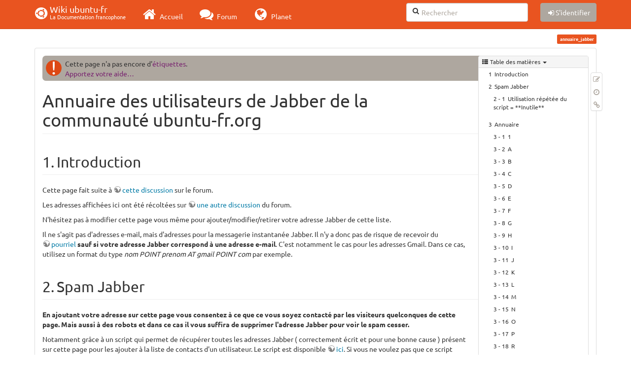

--- FILE ---
content_type: text/html; charset=utf-8
request_url: https://wiki.ubuntu-fr.org/annuaire_jabber
body_size: 36749
content:
<!DOCTYPE html>
<html xmlns="http://www.w3.org/1999/xhtml" xml:lang="fr"
  lang="fr" dir="ltr" class="no-js">
<head>
  <meta charset="UTF-8" />
  <meta http-equiv="X-UA-Compatible" content="IE=edge" />
  <title>annuaire_jabber [Wiki ubuntu-fr]</title>
  <script>(function(H){H.className=H.className.replace(/\bno-js\b/,'js')})(document.documentElement)</script>
  <meta name="viewport" content="width=device-width,initial-scale=1" />
  <link rel="shortcut icon" href="/_media/favicon.ico" />
<link rel="apple-touch-icon" href="/lib/tpl/bootstrap3/images/apple-touch-icon.png" />
    <meta name="generator" content="DokuWiki"/>
<meta name="robots" content="index,follow"/>
<meta name="keywords" content="annuaire jabber"/>
<link type="text/css" rel="stylesheet" href="/lib/tpl/bootstrap3/assets/fonts/united.fonts.css"/>
<link type="text/css" rel="stylesheet" href="/lib/tpl/bootstrap3/assets/font-awesome/css/font-awesome.min.css"/>
<link type="text/css" rel="stylesheet" href="/lib/tpl/bootstrap3/assets/bootstrap/united/bootstrap.min.css"/>
<link rel="search" type="application/opensearchdescription+xml" href="/lib/exe/opensearch.php" title="Wiki ubuntu-fr"/>
<link rel="start" href="/"/>
<link rel="contents" href="/annuaire_jabber?do=index" title="Plan du site"/>
<link rel="manifest" href="/lib/exe/manifest.php"/>
<link rel="alternate" type="application/rss+xml" title="Derniers changements" href="/feed.php"/>
<link rel="alternate" type="application/rss+xml" title="Catégorie courante" href="/feed.php?mode=list&amp;ns="/>
<link rel="alternate" type="text/html" title="HTML brut" href="/_export/xhtml/annuaire_jabber"/>
<link rel="alternate" type="text/plain" title="Wiki balise" href="/_export/raw/annuaire_jabber"/>
<link rel="canonical" href="http://wiki.ubuntu-fr.org/annuaire_jabber"/>
<link rel="stylesheet" type="text/css" href="/lib/exe/css.php?t=bootstrap3&amp;tseed=ebab1622c8120c4b61b8fec585ea562d"/>
<!--[if gte IE 9]><!-->
<script type="text/javascript">/*<![CDATA[*/var NS='';var JSINFO = {"bootstrap3":{"mode":"show","toc":[],"config":{"collapsibleSections":0,"fixedTopNavbar":1,"showSemanticPopup":0,"sidebarOnNavbar":0,"tagsOnTop":1,"tocAffix":1,"tocCollapseOnScroll":1,"tocCollapsed":0,"tocLayout":"default","useAnchorJS":1}},"id":"annuaire_jabber","namespace":"","ACT":"show","useHeadingNavigation":0,"useHeadingContent":0};
/*!]]>*/</script>
<script type="text/javascript" charset="utf-8" src="/lib/exe/jquery.php?tseed=23f888679b4f1dc26eef34902aca964f"></script>
<script type="text/javascript" charset="utf-8" src="/lib/exe/js.php?t=bootstrap3&amp;tseed=ebab1622c8120c4b61b8fec585ea562d"></script>
<script type="text/javascript" src="/lib/tpl/bootstrap3/assets/bootstrap/js/bootstrap.min.js"></script>
<script type="text/javascript" src="/lib/tpl/bootstrap3/assets/anchorjs/anchor.min.js"></script>
<script type="text/javascript" src="/lib/tpl/bootstrap3/assets/typeahead/bootstrap3-typeahead.min.js"></script>
<!--<![endif]-->
<style type="text/css">@media screen { body { margin-top: 70px; }  #dw__toc.affix { top: 60px; position: fixed !important; }  #dw__toc .nav .nav .nav { display: none; } }</style>
    <!--[if lt IE 9]>
  <script type="text/javascript" src="https://oss.maxcdn.com/html5shiv/3.7.2/html5shiv.min.js"></script>
  <script type="text/javascript" src="https://oss.maxcdn.com/respond/1.4.2/respond.min.js"></script>
  <![endif]-->
</head>
<body class="united dokuwiki mode_show tpl_bootstrap3 dw-page-on-panel" data-page-id="annuaire_jabber">

  <header id="dokuwiki__header" class="dokuwiki container">
    <nav id="dw__navbar" class="navbar navbar-fixed-top navbar-default" role="navigation">

  <div class="container">

    <div class="navbar-header">

      <button class="navbar-toggle" type="button" data-toggle="collapse" data-target=".navbar-collapse">
        <span class="icon-bar"></span>
        <span class="icon-bar"></span>
        <span class="icon-bar"></span>
      </button>

      <a href="/accueil"  accesskey="h" title="[H]" class="navbar-brand"><span class="uf uf-cof" id="dw__accueil" style="font-size: 35px;" ></span> <span id="dw__title" style="margin-top:-5px">Wiki ubuntu-fr<span id="dw__tagline">La Documentation francophone</span></span></a>
    </div>

    <div class="collapse navbar-collapse">

      
      <ul class="nav navbar-nav">
        <li>
          <a href="//ubuntu-fr.org/" ><i class="fa fa-2x fa-fw fa-home"></i><span> Accueil</span></a>        </li>
        <li>
          <a href="//forum.ubuntu-fr.org/" ><i class="fa fa-2x fa-fw fa-comments"></i><span> Forum</span></a>        </li>
        <li>
          <a href="//planet.ubuntu-fr.org/" ><i class="fa fa-2x fa-fw fa-globe"></i><span> Planet</span></a>        </li>
      </ul>

            
      
      <div class="navbar-right" id="dw__navbar_items">

        <form action="//forum.ubuntu-fr.org/search_ubuntufr.php" accept-charset="utf-8" class="navbar-form navbar-left search" id="dw__search" method="get" role="search"><div class="no"><input id="qsearch" autocomplete="off" type="search" placeholder="Rechercher" accesskey="f" name="q" class="form-control" title="[F]" /><button type="submit" title="Rechercher"><i class="fa fa-fw fa-search"></i></button><input type="hidden" name="do" value="search" /><input type="hidden" name="tsearch" value="wiki" /></div></form>
        
        <ul class="nav navbar-nav">

          
          
                    <li>
            <span class="dw__actions dw-action-icon">
              <a href="/annuaire_jabber?do=login&amp;sectok="  class="action btn btn-default navbar-btn login" rel="nofollow" title="S&#039;identifier"><span class="">S'identifier</span></a>            </span>
          </li>
          
        </ul>

        
        

      </div>

    </div>
  </div>
</nav>
  </header>

  <div id="dokuwiki__top" class="dokuwiki container">

    <div id="dokuwiki__pageheader">

      
      
      <p class="pageId text-right small">
        <span class="label label-primary">annuaire_jabber</span>      </p>

      <div id="dw__msgarea" class="small">
              </div>

    </div>

    <main class="main row" role="main">

      
      <article id="dokuwiki__content" class="container" itemscope itemtype="http://schema.org/Article" itemref="dw__license">

        
<nav id="dw__pagetools" class="hidden-print">
  <div class="tools panel panel-default pull-right ">
    <ul class="nav nav-stacked nav-pills">
      <li><a href="/annuaire_jabber?do=edit"  class="action text-muted source" accesskey="v" rel="nofollow" title="Afficher le texte source [V]"><i class="fa fa-fw fa-pencil-square-o"></i><span class="sr-only"> Modifier cette page</span></a></li><li><a href="/annuaire_jabber?do=revisions"  class="action text-muted revs" accesskey="o" rel="nofollow" title="Anciennes révisions [O]"><i class="fa fa-fw fa-clock-o"></i><span class="sr-only"> </span></a></li><li><a href="/annuaire_jabber?do=backlink"  class="action text-muted backlink" rel="nofollow" title="Liens de retour"><i class="fa fa-fw fa-link"></i><span class="sr-only"> Liens de retour</span></a></li>    </ul>
  </div>
</nav>

        <div class="panel panel-default" itemprop="articleBody">
          <div class="page panel-body">

            <div class="dw-content-page "><div class="dw-toc hidden-print"><script>JSINFO.bootstrap3.toc = [{"link":"#introduction","title":"Introduction","level":1},{"link":"#spam_jabber","title":"Spam Jabber","level":1},{"link":"#utilisation_repetee_du_script_inutile","title":"Utilisation r\u00e9p\u00e9t\u00e9e du script = **Inutile**","level":2},{"link":"#annuaire","title":"Annuaire","level":1},{"link":"#section1","title":"1","level":2},{"link":"#a","title":"A","level":2},{"link":"#b","title":"B","level":2},{"link":"#c","title":"C","level":2},{"link":"#d","title":"D","level":2},{"link":"#e","title":"E","level":2},{"link":"#f","title":"F","level":2},{"link":"#g","title":"G","level":2},{"link":"#h","title":"H","level":2},{"link":"#i","title":"I","level":2},{"link":"#j","title":"J","level":2},{"link":"#k","title":"K","level":2},{"link":"#l","title":"L","level":2},{"link":"#m","title":"M","level":2},{"link":"#n","title":"N","level":2},{"link":"#o","title":"O","level":2},{"link":"#p","title":"P","level":2},{"link":"#r","title":"R","level":2},{"link":"#s","title":"S","level":2},{"link":"#t","title":"T","level":2},{"link":"#u","title":"U","level":2},{"link":"#v","title":"V","level":2},{"link":"#w","title":"W","level":2},{"link":"#x","title":"X","level":2},{"link":"#y","title":"Y","level":2},{"link":"#z","title":"Z","level":2}];</script>
<!-- TOC START -->
<nav id="dw__toc" role="navigation" class="toc-panel panel panel-default small">
<h6 data-toggle="collapse" data-target="#dw__toc .toc-body" title="Table des matières" class="panel-heading toc-title"><i class="fa fa-fw fa-th-list"></i> <span>Table des matières</span> <i class="caret"></i></h6>
<div class="panel-body  toc-body collapse in">

<ul class="nav toc">
<li class="level1"><a href="#introduction">Introduction</a></li>
<li class="level1"><a href="#spam_jabber">Spam Jabber</a>
<ul class="nav toc">
<li class="level2"><a href="#utilisation_repetee_du_script_inutile">Utilisation répétée du script = **Inutile**</a></li>
</ul>
</li>
<li class="level1"><a href="#annuaire">Annuaire</a>
<ul class="nav toc">
<li class="level2"><a href="#section1">1</a></li>
<li class="level2"><a href="#a">A</a></li>
<li class="level2"><a href="#b">B</a></li>
<li class="level2"><a href="#c">C</a></li>
<li class="level2"><a href="#d">D</a></li>
<li class="level2"><a href="#e">E</a></li>
<li class="level2"><a href="#f">F</a></li>
<li class="level2"><a href="#g">G</a></li>
<li class="level2"><a href="#h">H</a></li>
<li class="level2"><a href="#i">I</a></li>
<li class="level2"><a href="#j">J</a></li>
<li class="level2"><a href="#k">K</a></li>
<li class="level2"><a href="#l">L</a></li>
<li class="level2"><a href="#m">M</a></li>
<li class="level2"><a href="#n">N</a></li>
<li class="level2"><a href="#o">O</a></li>
<li class="level2"><a href="#p">P</a></li>
<li class="level2"><a href="#r">R</a></li>
<li class="level2"><a href="#s">S</a></li>
<li class="level2"><a href="#t">T</a></li>
<li class="level2"><a href="#u">U</a></li>
<li class="level2"><a href="#v">V</a></li>
<li class="level2"><a href="#w">W</a></li>
<li class="level2"><a href="#x">X</a></li>
<li class="level2"><a href="#y">Y</a></li>
<li class="level2"><a href="#z">Z</a></li>
</ul></li>
</ul>

</div>
</nav>
<!-- TOC END -->
</div><!-- CONTENT --><div class="dw-content"><div class="notetag">Cette page n'a pas encore d'<a href="/wiki/tags">étiquettes</a>.<br />
<a href="/wiki/participer_wiki">Apportez votre aide…</a>
</div>

<h1 class="sectionedit1 page-header" id="annuaire_des_utilisateurs_de_jabber_de_la_communaute_ubuntu-frorg">Annuaire des utilisateurs de Jabber de la communauté ubuntu-fr.org</h1>
<div class="level1">

</div>

<h2 class="sectionedit2 page-header" id="introduction">Introduction</h2>
<div class="level2">

<p>
Cette page fait suite à <a href="https://forum.ubuntu-fr.org/viewtopic.php?id=271839" class="urlextern" title="https://forum.ubuntu-fr.org/viewtopic.php?id=271839" rel="nofollow">cette discussion</a> sur le forum.
</p>

<p>
Les adresses affichées ici ont été récoltées sur <a href="https://forum.ubuntu-fr.org/viewtopic.php?id=5479" class="urlextern" title="https://forum.ubuntu-fr.org/viewtopic.php?id=5479" rel="nofollow">une autre discussion</a> du forum.
</p>

<p>
N&#039;hésitez pas à modifier cette page vous même pour ajouter/modifier/retirer votre adresse Jabber de cette liste.
</p>

<p>
Il ne s&#039;agit pas d&#039;adresses e-mail, mais d&#039;adresses pour la messagerie instantanée Jabber. Il n&#039;y a donc pas de risque de recevoir du <a href="https://fr.wikipedia.org/wiki/Pourriel" class="urlextern" title="https://fr.wikipedia.org/wiki/Pourriel" rel="nofollow">pourriel</a> <strong>sauf si votre adresse Jabber correspond à une adresse e-mail</strong>. C&#039;est notamment le cas pour les adresses Gmail. Dans ce cas, utilisez un format du type <em>nom POINT prenom AT gmail POINT com</em> par exemple.
</p>

</div>

<h2 class="sectionedit3 page-header" id="spam_jabber">Spam Jabber</h2>
<div class="level2">

<p>
<strong>En ajoutant votre adresse sur cette page vous consentez à ce que ce vous soyez contacté par les visiteurs quelconques de cette page. Mais aussi à des robots et dans ce cas il vous suffira de supprimer l&#039;adresse Jabber pour voir le spam cesser. </strong>
</p>

<p>
Notamment grâce à un script qui permet de récupérer toutes les adresses Jabber ( correctement écrit et pour une bonne cause ) présent sur cette page pour les ajouter à la liste de contacts d&#039;un utilisateur.
Le script est disponible <a href="https://forum.ubuntu-fr.org/viewtopic.php?id=283308&amp;p=1" class="urlextern" title="https://forum.ubuntu-fr.org/viewtopic.php?id=283308&amp;p=1" rel="nofollow">ici</a>.
Si vous ne voulez pas que ce script capture votre adresse Jabber vous pouvez simplement modifier votre adresse sous une forme littérale :
</p>

<p>
&lt;pseudo&gt; at &lt;domaine&gt; point &lt;com&gt;
</p>

<p>
Ainsi le script mis à la disposition ignorera votre adresse.
</p>

</div>

<h3 class="sectionedit4" id="utilisation_repetee_du_script_inutile">Utilisation répétée du script = **Inutile**</h3>
<div class="level3">

<p>
Une fois que vous avez utilisé le script, il est inutile de le relancer pour remettre à jour les contacts, en effet, tous ceux qui s&#039;inscrivent sur cette page, supposant connaitre l&#039;existence de ce script, ajouteront <strong>ou non</strong> via ce petit script vos adresses à la leur. Vous recevrez donc une demande d&#039;autorisation et votre liste sera tenue à jour sans rien à faire !
</p>

<p>
Les nouveaux contacts ( moment à partir duquel vous aurez lancé et ajouté les contacts de cette page et supposant que vous ne relancerez pas ce script ) qui n&#039;auront pas lancé le script tout en s&#039;inscrivant ( et dont l&#039;adresse sera informatiquement ( mot qui n&#039;existe pas mais qui est adapté ) correct ) auront fait le choix de ne pas encombrer leur messagerie mais ils auront aussi à gérer l&#039;ajout de nouveaux contacts ( moment à partir duquel ils auront lancé et ajouté les contacts de cette page et supposant qu&#039;ils ne relanceront pas ce script ).
</p>

<p>
Il arrive aussi que certains utilisateurs laissent leur adresse Jabber informatiquement correct mais ils vous suppriment de leur liste, si vous relancer le script vous relancerez une demande d&#039;ajout à ce contact qui, avec <del>agacement</del> tact,  refusera la demande, il en résultera des contacts qui seront hors ligne indéfiniment et qui ne vous auront pas sur leur liste.
</p>

</div>

<h2 class="sectionedit5 page-header" id="annuaire">Annuaire</h2>
<div class="level2">

</div>

<h3 class="sectionedit6" id="section1">1</h3>
<div class="level3">

<p>
109@fritalk.com <br/>

</p>

</div>

<h3 class="sectionedit7" id="a">A</h3>
<div class="level3">

<p>
adrien8267@jabber.ubuntu-fr.org <br/>

aelor@jabber.ubuntu-fr.org <br/>

agranger36@jabber.ubuntu-fr.org (<a href="/utilisateurs/agranger36" class="wikilink2" title="utilisateurs:agranger36" rel="nofollow">agranger36</a>)<br/>

alainlepilote@fritalk.com <br/>

albaggio@jabber.ubuntu-fr.org <br/>

alco21@jabber.ubuntu-fr.org <br/>

aldones@jabber.ubuntu-fr.org <br/>

alexisis@jabber.fr <br/>

aliocha@jabber.org <br/>

amarys@jabber.ubuntu-fr.org <br/>

antiseptique@jabber.ubuntu-fr.org <br/>

anubis@jabber.ubuntu-fr.org <br/>

anubis_974@jabber.fr <br/>

aquilon11@jabber.ubuntu-fr.org <br/>

arbre@jabber.ubuntu-fr.org <br/>

aresthya@jabber.ubuntu-fr.org <br/>

arkeos@jabber.fr <br/>

arno044@amessage.de <br/>

artemisscamander@jabber.ubuntu-fr.org <br/>

ash@im.apinc.org <br/>

astenorh AT gmail DOT com <br/>

atlas95@ekiga.net <br/>

arnaud_tanguy@jabber.org  (<a href="/utilisateurs/geenux" class="wikilink1" title="utilisateurs:geenux">geenux</a>) <br/>

</p>

</div>

<h3 class="sectionedit8" id="b">B</h3>
<div class="level3">

<p>
bacardi55@jabber.ubuntu-fr.org <br/>

barbyz@jabber.ubuntu-fr.org <br/>

barnakh@jabber.ubuntu-fr.org <br/>

barret.wallas AT gmail DOT com <br/>

bastnic@jabber.ubuntu-fr.org <br/>

batteuryo@jabber.ubuntu-fr.org <br/>

bedbug105@fritalk.com <br/>

bellerophon@jabber.ubuntu-fr.org <br/>

belouga@jabber.org <br/>

benohite@jabber.ubuntu-fr.org <br/>

beudbeud AT gmail POINT com <br/>

bertrandperrier@jabber.fr <br/>

bipede@jabber.ubuntu-fr.org <br/>

bishop@jabber.ubuntu-fr.org <br/>

blackestmajor@jabber.ubuntu-fr.org <br/>

boelraty@jabber.ubuntu-fr.org <br/>

bothunderis@jabber.ubuntu-fr.org <br/>

bouchequet@jabber-fr.net <br/>

brain_master@jabber.com <br/>

brakbabord@jabber.org <br/>

brioche4012@im.apinc.org <br/>

brips@jabber.fr <br/>

</p>

</div>

<h3 class="sectionedit9" id="c">C</h3>
<div class="level3">

<p>
calimarno@jabber.ubuntu-fr.org <br/>

cedynamix@jabber.ubuntu-fr.org <br/>

cep@jabber.ubuntu-fr.org <br/>

ceric@jabber.ubuntu-fr.org <br/>

charlub@jabber.fr <br/>

ch3mist@jabber.ubuntu-fr.org <br/>

chibi@jabber.ubuntu-fr.org <br/>

chich0n@jabber.ubuntu-fr.org <br/>

chompitiarve@jabber.ubuntu-fr.org <br/>

coffee@im.apinc.org <br/>

coffeedrinker@jaim.at <br/>

contactium@jabber.org <br/>

coolslayer@jabber.fr <br/>

corny@im.apinc.org <br/>

cougar@im.apinc.org <br/>

cougar@jabber.fr <br/>

cougar@jabber.nuxo.net <br/>

craquos@jabber.ubuntu-fr.org <br/>

crashforburn@jabber.ubuntu-fr.org <br/>

crypto178@jabber.ubuntu-fr.org <br/>

cyril@jabber.levis-heb.net <br/>

</p>

</div>

<h3 class="sectionedit10" id="d">D</h3>
<div class="level3">

<p>
dacaerin@sansinteret.info <br/>

dada@jabber.fr <br/>

danbarnaby@jabber.fr <br/>

danbayard@im.apinc.org <br/>

dark@jabber.fr <br/>

davromaniak@jabber.ubuntu-fr.org <br/>

dawadoc@jabber.ubuntu-fr.org <br/>

decirc@jabber.ubuntu-fr.org <br/>

dekans@jabber.kubuntu-fr.org <br/>

derkraken@jabber.org <br/>

devil505@jabber.ubuntu-fr.org <br/>

devil505@jabber.cz <br/>

devil_weapon@jabber.ubuntu-fr.org <br/>

didier.raboud@swissjabber.org <br/>

didier_chimeres@im.apinc.org <br/>

dilon@im.apinc.org <br/>

dj@jabber.ubuntu-fr.org <br/>

don-harry@jabber.ubuntu-fr.org <br/>

donk@jabber.fr <br/>

dreadlocks@jabber.fr <br/>

dvalin@jabber.fr <br/>

dvalin@jabber.ubuntu-fr.org <br/>

</p>

</div>

<h3 class="sectionedit11" id="e">E</h3>
<div class="level3">

<p>
edhelas AT gmail DOT com <br/>

efet0@jabber.ubuntu-fr.org <br/>

efhache84@jabber.ubuntu-fr.org <br/>

elasticeye@2entwine.net <br/>

elbaid7@jabber.ubuntu-fr.org <br/>

elmaroufy@jabber.ubuntu-fr.org <br/>

emilpoe@jabber.kubuntu-fr.org <br/>

enixos@im.apinc.org <br/>

enn-kh@gajim.org <br/>

enn-kh@jabber.ubuntu-fr.org <br/>

entwanne@jabber.fr <br/>

eric-cs@jabber.org <br/>

ericlouisazad@hotmail.fr <br/>

erwin@fritalk.com <br/>

eurky@jabber.ubuntu-fr.org <br/>

express@im.apinc.org <br/>

express@jabber.ubuntu-fr.org <br/>

</p>

</div>

<h3 class="sectionedit12" id="f">F</h3>
<div class="level3">

<p>
fabien12@jabber.ubuntu-fr.org <br/>

farf@jabber.ubuntu-fr.org <br/>

farfe@jabber.ubuntu-fr.org <br/>

feadurn@jabber.fr<br/>

fha09@jabber.org <br/>

flash74@jabber.ubuntu-fr.org <br/>

footware@jabber.ubuntu-fr.org <br/>

fraide@jabber.org <br/>

fredair@jabber.belnet.be <br/>

fyzmesa@jabber.ubuntu-fr.org <br/>

frederic@im.strapontins.org <br/>

</p>

</div>

<h3 class="sectionedit13" id="g">G</h3>
<div class="level3">

<p>
gapz.gz@jabber.ubuntu-fr.org <br/>

gaston@jabber.fr <br/>

gauvainpocentek AT gmail DOT com <br/>

gayskfr@im.apinc.org <br/>

geekimo@jabber.ubuntu-fr.org <br/>

geoffrey@jabber.ubuntu-fr.org <br/>

gnome@jabber.ubuntu-fr.org <br/>

gnubox@jabber.ubuntu-fr.org <br/>

gobelinenstib@jabber.org <br/>

greenbear@develog.com <br/>

grenshad AT jabber DOT fr <br/>

groovyjona@jabber.fr
grossignol72@jabber.org <br/>

grossignol72@wanadoo.fr <br/>

guguscat@jabber.ubuntu-fr.org <br/>

guigoz@jabber.org <br/>

guiguilinux@im.apinc.org <br/>

guillaume.sorbier@jabber.fr <br/>

gutsblack@im.apinc.org <br/>

</p>

</div>

<h3 class="sectionedit14" id="h">H</h3>
<div class="level3">

<p>
haazheel@jabber.org <br/>

hangarter@jabber.ubuntu-fr.org <br/>

hindflo@jabber.ubuntu-fr.org <br/>

Hoody_K@jabber.fr <br/>

</p>

</div>

<h3 class="sectionedit15" id="i">I</h3>
<div class="level3">

<p>
illovae@jabber.ubuntu-fr.org <br/>

iman@jabber.ubuntu-fr.org <br/>

irena.chris@jabber.fr <br/>

irena.chris@jabber.org <br/>

irena.chris@jabber.ubuntu-fr.org <br/>

irenachris@jabber.ubuntu-fr.org <br/>

iuchiban@jabber.ubuntu-fr.org <br/>

iznogoud@amessage.be <br/>

</p>

</div>

<h3 class="sectionedit16" id="j">J</h3>
<div class="level3">

<p>
jan@jabber.ubuntu-fr.org <br/>

jaykensth@jabber.ubuntu-fr.org <br/>

jc@jabber.com <br/>

jc@jabber.com <br/>

jean-baptistecasber@unstable.nl <br/>

jean-lux@jabber.fr <br/>

jegued@jabber.ubuntu-fr.org <br/>

jerhum AT jabber POINT fr <br/>

jib@jabber.ubuntu-fr.org <br/>

jlahitte2@jabber.ubuntu-fr.org <br/>

jp.vandevelde@gmail.com <br/>

jp.vandevelde@gmail.com <br/>

jp_bzzbzz@jabber.ubuntu-fr.org <br/>

jpaul@fritalk.com <br/>

jrev1391@12jabber.com <br/>

julian@jabber.fr <br/>

julien.skywalker@jabber.ubuntu-fr.org <br/>

jupiter@im.apinc.org <br/>

jackyzgood@ubuntu-jabber.net<br/>

</p>

</div>

<h3 class="sectionedit17" id="k">K</h3>
<div class="level3">

<p>
k0s@amessage.be <br/>

kaimi@jabber.nuxo.net <br/>

kedare@jabber.fr <br/>

kegeruneku@aszlig.net <br/>

kepinot@jabber.ubuntu-fr.org <br/>

kernix@jabber.ubuntu-fr.org <br/>

kingkalas@jabber.ubuntu-fr.org <br/>

kinouchou@jabber.ubuntu-fr.org <br/>

kiraa@im.apinc.org <br/>

klobulon@jabber.ubuntu-fr.org <br/>

kmesser@jabber.org <br/>

kobe@jabber.ubuntu-fr.org <br/>

kuma.netsuai@jabber.ubuntu-fr.org <br/>

kunben@jabber.ubuntu-fr.org <br/>

kurisutofu971@jabber.org <br/>

kwakpiper@jabber.org
</p>

</div>

<h3 class="sectionedit18" id="l">L</h3>
<div class="level3">

<p>
l0g4n@jabber.fr <br/>

l3p0ulp3@jabber.fr <br/>

labruty@jabber.fr <br/>

laifen@jabber.ubuntu-fr.org <br/>

laurent@jabber.ubuntu-fr.org <br/>

lbo@jabber.belnet.be <br/>

legsim@jabber.fr <br/>

lellex@jabber.ubuntu-fr.org <br/>

lenny64@jabber.fr <br/>

lesilence@12jabber.com <br/>

levioloneu@jabber.org <br/>

levulcain@jabber.ubuntu-fr.org <br/>

lexdu@jabber.org <br/>

lezard@jabber.ubuntu-fr.org <br/>

lifala@jabber.fr<br/>

linux.ubuntu@jabber.org <br/>

lool_lauris@jabber.fr <br/>

lool.lauris@gmail.com <br/>

lordfarquaad@jabber.org <br/>

lordfarquaad@jabber.ubuntu-fr.org <br/>

lordphoenix@jabber-fr.net <br/>

lordphoenix@jabberplaza.org <br/>

lorentz.pascal@jabber.fr <br/>

losemagnet@im.daknet.org <br/>

louis.xvi.with.a.gun@jabber.ubuntu-fr.org <br/>

ltjmax@jabber.ubuntu-fr.org <br/>

ludo@jabber.fr <br/>

ludo.guy@jabber.org <br/>

lutin@in.apinc.org <br/>

lykhead@im.apinc.org <br/>

</p>

</div>

<h3 class="sectionedit19" id="m">M</h3>
<div class="level3">

<p>
m0pi@jabber.fr <br/>

maeda@im.apinc.org <br/>

mag@jabber.ubuntu-fr.org <br/>

makx@jabber.dev-libre.org <br/>

malbak@jabber-fr.net <br/>

manildomin@im.apinc.org <br/>

mandrake@im.apinc.org <br/>

markand@jabber.fr <br/>

marmax@gmail.com <br/>

mathieu147@im.apinc.org <br/>

mathieui@im.apinc.org <br/>

matigol@jabber.ubuntu-fr.org <br/>

maxime299@jabber.ubuntu-fr.org <br/>

maxouille@jabber.ubuntu-fr.org <br/>

max@liberty-tree.fr <br/>

mcpaul34@jabber.ubuntu-fr.org <br/>

mdoucet@jabber.ubuntu-fr.org <br/>

mehdi.c@jabber.fr <br/>

menoft@im.apinc.org <br/>

michel.doucet@gmail.com <br/>

michel2652@jabber.ubuntu-fr.org <br/>

misterniark@jabber.ubuntu-fr.org <br/>

mobility@jabber.ubuntu-fr.org <br/>

moijbt@jabber.org <br/>

moltes@jabber.ubuntu-fr.org <br/>

molotovparty@jabber.org <br/>

molotov@jappix.com <br/>

molotov36@jabber.fr <br/>

mon_adresse@gmail.com <br/>

mon_adresse@jabber.ubuntu.fr <br/>

mpatout@jabber.org <br/>

mr_pouit@jabber.ubuntu-fr.org <br/>

muad.dib@im.apinc.org <br/>

mymy@jabber-fr.net <br/>

mythrys@fritalk.com <br/>

mordibus@jabber.ubuntu-fr.org <br/>

</p>

</div>

<h3 class="sectionedit20" id="n">N</h3>
<div class="level3">

<p>
n3o51@jabber.ubuntu-fr.org <br/>

n4w3r@jabber.fr <br/>

nabuva@jabber.fr <br/>

nahe_@jabber.com <br/>

naholyr@jabber.fr <br/>

najimammeri@fritalk.com <br/>

natja@jabber.belnet.be <br/>

nehuzel@jabber.ubuntu-fr.org <br/>

netsuai@jabber.ubuntu-fr.org <br/>

nich2chien@jabber.org <br/>

nich2chien@jabber.ubuntu-fr.org <br/>

nicoa380@jabber.ubuntu-fr.org <br/>

nicoz@jabber.ubuntu-fr.org <br/>

niho@jabber.fr <br/>

noe.rubinstein@fritalk.com <br/>

</p>

</div>

<h3 class="sectionedit21" id="o">O</h3>
<div class="level3">

<p>
oliver54@jabber.ubuntu-fr.org <br/>

olivier54@jabber.ubuntu-fr.org <br/>

omega@jabber.ubuntu-fr.org <br/>

onc_hansi@jabber.fr <br/>

opiwa@jabber.fr <br/>

oreste@jabber.ubuntu-fr.org <br/>

osku@jabber.fr <br/>

osku@pandion.be <br/>

ouranos@fritalk.org
ozos@jabber.ubuntu-fr.org <br/>

</p>

</div>

<h3 class="sectionedit22" id="p">P</h3>
<div class="level3">

<p>
pascal77@im.apinc.org <br/>

patfrat@jabber.ubuntu-fr.org <br/>

pathelsy@jabber.kubuntu-fr.org <br/>

paul92@jabber.org <br/>

pauvre10m@jabber.ubuntu-fr.org <br/>

phantomlord@jabber.org<br/>

pcreusat@im.apinc.org <br/>

pierre6020@jabber.ubuntu-fr.org <br/>

pierre@jabber.regne.net <br/>

pl.daoust@jabber.netkiwi.info <br/>

plandres@fritalk.com <br/>

playmobitch@jabber.ubuntu-fr.org <br/>

pldun@jabber.fr <br/>

plonk@jabber.org <br/>

ploply@jabber.ubuntu-fr.org<br/>

pmd@jabber.nuxo.net <br/>

pnprog@im.apinc.org <br/>

pocketjpaul@gmail.com <br/>

procyon@im.apinc.org <br/>

prsieux@im.apinc.org <br/>

psykocharly@jabber.kubuntu-fr.org <br/>

pwazon@jabber.ubuntu-fr.org <br/>

</p>

</div>

<h3 class="sectionedit23" id="r">R</h3>
<div class="level3">

<p>
r.fluttaz@jabber.ubuntu-fr.org <br/>

racoon97@jabber.ubuntu-fr.org <br/>

rapass@jabber.com <br/>

ratur@jabber.ubuntu-fr.org <br/>

rdoursenaud@jabber.org <br/>

redman@jabber.fr <br/>

redrum95@jabber.fr <br/>

redrum@im.apinc.org <br/>

reeth@nuxo.jabber.net <br/>

reggaemanu@jabber.fr <br/>

regis@jabber.ubuntu-fr.org <br/>

reitrop@jabber.fr <br/>

remi@jabber.ubuntu-fr.org <br/>

renault1753@gmail.com <br/>

renault@develog.com <br/>

renault@jabber.org <br/>

rhaamo5@fritalk.com <br/>

roane@jabber.ubuntu-fr.org <br/>

ruifil@jabber.ubuntu-fr.org <br/>

</p>

</div>

<h3 class="sectionedit24" id="s">S</h3>
<div class="level3">

<p>
s1ptome@jabber.ubuntu-fr.org <br/>

sabaudia@im.apinc.org <br/>

sabaudia@jabber.ubuntu-fr.org <br/>

sadako@jabber.ubuntu-fr.org <br/>

saelynh@jabber.org <br/>

sakul@im.apinc.org <br/>

samair@jabber.ubuntu-fr.org <br/>

samefab@develog.com <br/>

severintagliantesaracino@gmail.com <br/>

sfantar@im.linux62.org <br/>

shamanphenix@jabber.ubuntu-fr.org <br/>

siick@jabber.fr <br/>

simon@jabber.ubuntu-fr.org <br/>

simon_le_zeus@jabber.mactouch.com <br/>

simsimon@jabber.ubuntu-fr.org <br/>

sk@deviantart <br/>

sk@njs.netlab.cz <br/>

skaara@jabber.anywise.com <br/>

skeroy &lt;at&gt; jabber&lt;point&gt; ubuntu-fr &lt;point&gt; org <br/>

snea@jabber.nuxo.net <br/>

snoopkill@jabber.ubuntu-fr.org <br/>

sobletpierre@jabber.org <br/>

solarus@jabber.fr <br/>

soundoffreedom@ubuntu-fr.org <br/>

sp4rky@jabber.ubuntu-fr.org <br/>

stemp@jaim.at <br/>

steph138@jabber.fr <br/>

svnet@xmpp.svnet.fr <br/>

subite@jabber.dk <br/>

super_lutin@im.apinc.org <br/>

supertux@jabber.ubuntu-fr.org <br/>

syl@jabber.ubuntu-fr.org <br/>

szdavid@jabber.fr <br/>

</p>

</div>

<h3 class="sectionedit25" id="t">T</h3>
<div class="level3">

<p>
tchaka@jabber.ubuntu-fr.org <br/>

tecknhub@jabber.ubuntu-fr.org <br/>

tef@jabber.fr <br/>

templar@jabber.ubuntu-fr.org <br/>

thomasvst@jabber.ubuntu-fr.org <br/>

threexone@im.apinc.org <br/>

tibboh@jabber.ubuntu-fr.org <br/>

tiky@jabber.fr <br/>

tin0lo@jabber.ubuntu-fr.org <br/>

tinou@jabber.ubuntu-fr.org <br/>

titou@fritalk.com <br/>

titou@fritalk.org <br/>

tomtom57@jabber.org <br/>

tony143@jabber.ubuntu-fr.org <br/>

toto@serveur.com <br/>

touty@jabber.ubuntu-fr.org <br/>

tramway@jabber.ubuntu-fr.org <br/>

trifyx@jabber.fr <br/>

tsouintsouin@jabber.fr <br/>

tukuyomi@jabber.ubuntu-fr.org <br/>

tuxid@jabber.ubuntu-fr.org <br/>

tuxoli@jabber.org <br/>

tuxolioli@jabber.ubuntu-fr.org <br/>

tuxweb@codingteam.net <br/>

tylhdar@fritalk.com <br/>

tylhdar@fritalk.org <br/>

</p>

</div>

<h3 class="sectionedit26" id="u">U</h3>
<div class="level3">

<p>
ubuntu@chat.jabberfr.org <br/>

urustu@jabber.ubuntu-fr.org <br/>

uz@jabber.ubuntu-fr.org <br/>

</p>

</div>

<h3 class="sectionedit27" id="v">V</h3>
<div class="level3">

<p>
vdemeester@jabber.fr <br/>

vdemeester@jabber.ubuntu-fr.org <br/>

vincentbelloir@develog.com <br/>

vinsant@jabber.ubuntu-fr.org <br/>

vulcanoo63@fritalk.com <br/>

vulcanoo@jabber.ubuntu-fr.org <br/>

</p>

</div>

<h3 class="sectionedit28" id="w">W</h3>
<div class="level3">

<p>
werewindle@jabber.ubuntu-fr.org <br/>

wido@jabber.ubuntu-fr.org <br/>

wildwolf750@jabber.ubuntu-fr.org <br/>

windu.2b@im.apinc.org <br/>

</p>

</div>

<h3 class="sectionedit29" id="x">X</h3>
<div class="level3">

<p>
xam@fritalk.com <br/>

xarkam@jabber.ubuntu-fr.org <br/>

xavierp@jabber.ubuntu-fr.org <br/>

</p>

</div>

<h3 class="sectionedit30" id="y">Y</h3>
<div class="level3">

<p>
yannuxx@gmail.com <br/>

yaumegui@jabber.ubuntu-fr.org <br/>

ydb@ekiga.net <br/>

ydb@jabber.fr <br/>

yremy@jabber.ubuntu-fr.org <br/>

</p>

</div>

<h3 class="sectionedit31" id="z">Z</h3>
<div class="level3">

<p>
zakiandcorp@12jabber.com <br/>

zebob.m@im.apinc.org <br/>

zenspirit@im.apinc.org <br/>

zeratul@jabber.ubuntu-fr.org <br/>

zic@jabber.ubuntu-fr.org <br/>

ZZzzZzzz@jabber.ubuntu-fr.org <br/>

</p>

</div>

</div><!-- /CONTENT --></div>
          </div>
        </div>

        <div class="small text-right">

                    <span class="docInfo">
            <ul class="list-inline"><li><i class="fa fa-fw fa-file-text-o text-muted"></i> <span title="annuaire_jabber.txt">annuaire_jabber.txt</span></li><li><i class="fa fa-fw fa-calendar text-muted"></i> Dernière modification: <span title="Le 30/09/2024, 21:21">Le 30/09/2024, 21:21</span></li><li class="text-muted">par 109.222.69.39</li></ul>          </span>
          
          
        </div>

      </article>

      
    </main>

    <footer id="dw__footer" class="navbar navbar-default">
  <div class="container">

    <div class="small navbar-text">

            <div class="footer-dw-title row">
        <div class="media col-sm-4">
          <!--<div class="media-left">
            <img src="/_media/logo.png" alt="Wiki ubuntu-fr" class="media-object" style="width:32px" />
          </div> -->
          <div class="media-body">
            <h4 class="media-heading">Documentation ubuntu-fr</h4>
            <p>
              Les pages de cette documentation sont rédigées par les utilisateurs
              pour les utilisateurs. Apportez-nous votre aide pour améliorer
              le contenu de cette documentation.
            </p>
          </div>
        </div>
        <div class="col-sm-4">
          <h4>Liens utiles</h4>
          <ul class="list-group list-unstyled">
            <li>
              <a href="/debutant" ><i class="fa fa-fw fa-child" style="font-size: 1.3em;"></i> Débuter sur Ubuntu</a>            </li>
            <li>
              <a href="/wiki/participer_wiki" ><i class="fa fa-fw fa-edit" style="font-size: 1.3em;"></i> Participer à la documentation</a>            </li>
            <li>
              <a href="/documentation_hors_ligne" ><i class="fa fa-fw fa-book" style="font-size: 1.3em;"></i> Documentation hors ligne</a>            </li>
            <li>
              <a href="//www.ubuntu-fr.org/telechargement" ><i class="fa fa-fw fa-arrow-circle-down" style="font-size: 1.3em;"></i> Télécharger Ubuntu</a>            </li>
          </ul>
        </div>
        <div class="col-sm-4">
          <h4>Obtenir de l'aide</h4>
          <ul class="list-group list-unstyled">
            <li>
              <a href="/tutoriel/comment_obtenir_une_reponse_satisfaisante" ><i class="fa fa-fw fa-info-circle" style="font-size: 1.3em;"></i> Chercher de l'aide</a>            </li>
            <li>
              <a href="//doc.ubuntu-fr.org/" ><i class="fa fa-fw fa-book" style="font-size: 1.3em;"></i> Consulter la documentation</a>            </li>
            <li>
              <a href="//forum.ubuntu-fr.org/" ><i class="fa fa-fw fa-comments" style="font-size: 1.3em;"></i> Consulter le Forum</a>            </li>
            <li>
              <a href="//guide.ubuntu-fr.org/" ><i class="fa fa-fw fa-question-circle" style="font-size: 1.3em;"></i> Lisez le guide</a>            </li>
          </ul>
        </div>
        <p>&nbsp;</p>
      </div>
      
      
      <div class="footer-license row">

        <div class="col-sm-6">
                    <p>
            <a href="http://creativecommons.org/licenses/by-sa/3.0/deed.fr" title="CC Paternité-Partage des Conditions Initiales à l'Identique 3.0 Unported" target="" itemscope itemtype="http://schema.org/CreativeWork" itemprop="license" rel="license" class="license"><img src="/lib/tpl/bootstrap3/images/license/cc.png" width="24" height="24" alt="cc" /> <img src="/lib/tpl/bootstrap3/images/license/by.png" width="24" height="24" alt="by" /> <img src="/lib/tpl/bootstrap3/images/license/sa.png" width="24" height="24" alt="sa" /> </a>          </p>
          <p class="small">
            Sauf mention contraire, le contenu de ce wiki est placé sous les termes de la licence suivante :<br/><a href="http://creativecommons.org/licenses/by-sa/3.0/deed.fr" title="CC Paternité-Partage des Conditions Initiales à l'Identique 3.0 Unported" target="" itemscope itemtype="http://schema.org/CreativeWork" itemprop="license" rel="license" class="license">CC Paternité-Partage des Conditions Initiales à l'Identique 3.0 Unported</a>          </p>
                  </div>

        <div class="col-sm-6">
                    <ul id="dw__badges" class="list-inline text-right hidden-print">

  <li>
    <a href="https://www.dokuwiki.org/template:bootstrap3" title="Bootstrap template for DokuWiki" target="">
      <img src="/lib/tpl/bootstrap3/images/bootstrap.png" width="20" alt="Bootstrap template for DokuWiki" />
    </a>
  </li>

  <li>
    <a href="https://www.php.net" title="Powered by PHP" target="">
      <img src="/lib/tpl/bootstrap3/images/php.png" width="20" alt="Powered by PHP" />
    </a>
  </li>

  <li>
    <a href="http://validator.w3.org/check/referer" title="Valid HTML5" target="">
      <img src="/lib/tpl/bootstrap3/images/html5.png" width="20" alt="Valid HTML5" />
    </a>
  </li>

  <li>
    <a href="http://jigsaw.w3.org/css-validator/check/referer?profile=css3" title="Valid CSS" target="">
      <img src="/lib/tpl/bootstrap3/images/css3.png" width="20" alt="Valid CSS" />
    </a>
  </li>

  <li>
    <a href="https://www.dokuwiki.org/" title="Driven by DokuWiki" target="">
      <img src="/lib/tpl/bootstrap3/images/logo.png" width="20" alt="Driven by DokuWiki" />
    </a>
  </li>

</ul>
                  </div>

      </div>

    </div>

  </div>
</footer>
<img src="/lib/exe/indexer.php?id=annuaire_jabber&amp;1769310553" width="2" height="1" alt="" />
    <a href="#dokuwiki__top" class="back-to-top hidden-print btn btn-default btn-sm" title="Aller au contenu" accesskey="t"><i class="fa fa-chevron-up"></i></a>

    <div id="screen__mode">      <span class="visible-xs-block"></span>
      <span class="visible-sm-block"></span>
      <span class="visible-md-block"></span>
      <span class="visible-lg-block"></span>
    </div>

  </div>

    <!-- Piwik -->
		<script type="text/javascript">
		  var _paq = _paq || [];
		  _paq.push(["setDomains", ["*.doc.ubuntu-fr.org","*.doc.edubuntu-fr.org","*.doc.lubuntu-fr.org","*.doc.xubuntu-fr.org","*.doc.edubuntu-fr.org","*.doc.lubuntu-fr.org","*.doc.ubuntu-fr.org","*.doc.xubuntu-fr.org"]]);
		  _paq.push(['trackPageView']);
		  _paq.push(['enableLinkTracking']);
		  (function() {
		    var u="//piwik.ubuntu-fr.org/";
		    _paq.push(['setTrackerUrl', u+'piwik.php']);
		    _paq.push(['setSiteId', 3]);
		    var d=document, g=d.createElement('script'), s=d.getElementsByTagName('script')[0];
		    g.type='text/javascript'; g.async=true; g.defer=true; g.src=u+'piwik.js'; s.parentNode.insertBefore(g,s);
		  })();
		</script>
		<noscript><p><img src="//piwik.ubuntu-fr.org/piwik.php?idsite=3" style="border:0;" alt="" /></p></noscript>
		<!-- End Piwik Code -->

</body>
</html>
